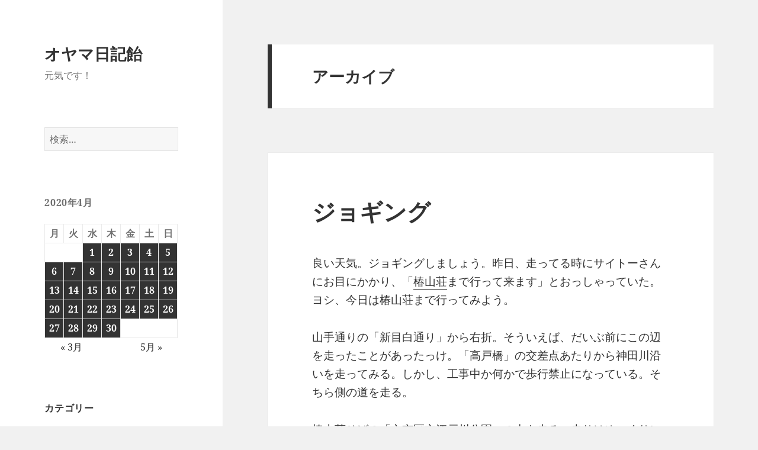

--- FILE ---
content_type: text/html; charset=UTF-8
request_url: http://blog.oyama.tv/2020/04/23/123722.html
body_size: 40662
content:
<!DOCTYPE html>
<html lang="ja" class="no-js">
<head>
	<meta charset="UTF-8">
	<meta name="viewport" content="width=device-width, initial-scale=1.0">
	<link rel="profile" href="https://gmpg.org/xfn/11">
	<link rel="pingback" href="http://blog.oyama.tv/wordpress/xmlrpc.php">
	<script>(function(html){html.className = html.className.replace(/\bno-js\b/,'js')})(document.documentElement);</script>
<title>オヤマ日記飴</title>
<meta name='robots' content='max-image-preview:large' />
<link rel="alternate" type="application/rss+xml" title="オヤマ日記飴 &raquo; フィード" href="http://blog.oyama.tv/feed" />
<link rel="alternate" type="application/rss+xml" title="オヤマ日記飴 &raquo; コメントフィード" href="http://blog.oyama.tv/comments/feed" />
<style id='wp-img-auto-sizes-contain-inline-css'>
img:is([sizes=auto i],[sizes^="auto," i]){contain-intrinsic-size:3000px 1500px}
/*# sourceURL=wp-img-auto-sizes-contain-inline-css */
</style>
<style id='wp-emoji-styles-inline-css'>

	img.wp-smiley, img.emoji {
		display: inline !important;
		border: none !important;
		box-shadow: none !important;
		height: 1em !important;
		width: 1em !important;
		margin: 0 0.07em !important;
		vertical-align: -0.1em !important;
		background: none !important;
		padding: 0 !important;
	}
/*# sourceURL=wp-emoji-styles-inline-css */
</style>
<style id='wp-block-library-inline-css'>
:root{--wp-block-synced-color:#7a00df;--wp-block-synced-color--rgb:122,0,223;--wp-bound-block-color:var(--wp-block-synced-color);--wp-editor-canvas-background:#ddd;--wp-admin-theme-color:#007cba;--wp-admin-theme-color--rgb:0,124,186;--wp-admin-theme-color-darker-10:#006ba1;--wp-admin-theme-color-darker-10--rgb:0,107,160.5;--wp-admin-theme-color-darker-20:#005a87;--wp-admin-theme-color-darker-20--rgb:0,90,135;--wp-admin-border-width-focus:2px}@media (min-resolution:192dpi){:root{--wp-admin-border-width-focus:1.5px}}.wp-element-button{cursor:pointer}:root .has-very-light-gray-background-color{background-color:#eee}:root .has-very-dark-gray-background-color{background-color:#313131}:root .has-very-light-gray-color{color:#eee}:root .has-very-dark-gray-color{color:#313131}:root .has-vivid-green-cyan-to-vivid-cyan-blue-gradient-background{background:linear-gradient(135deg,#00d084,#0693e3)}:root .has-purple-crush-gradient-background{background:linear-gradient(135deg,#34e2e4,#4721fb 50%,#ab1dfe)}:root .has-hazy-dawn-gradient-background{background:linear-gradient(135deg,#faaca8,#dad0ec)}:root .has-subdued-olive-gradient-background{background:linear-gradient(135deg,#fafae1,#67a671)}:root .has-atomic-cream-gradient-background{background:linear-gradient(135deg,#fdd79a,#004a59)}:root .has-nightshade-gradient-background{background:linear-gradient(135deg,#330968,#31cdcf)}:root .has-midnight-gradient-background{background:linear-gradient(135deg,#020381,#2874fc)}:root{--wp--preset--font-size--normal:16px;--wp--preset--font-size--huge:42px}.has-regular-font-size{font-size:1em}.has-larger-font-size{font-size:2.625em}.has-normal-font-size{font-size:var(--wp--preset--font-size--normal)}.has-huge-font-size{font-size:var(--wp--preset--font-size--huge)}.has-text-align-center{text-align:center}.has-text-align-left{text-align:left}.has-text-align-right{text-align:right}.has-fit-text{white-space:nowrap!important}#end-resizable-editor-section{display:none}.aligncenter{clear:both}.items-justified-left{justify-content:flex-start}.items-justified-center{justify-content:center}.items-justified-right{justify-content:flex-end}.items-justified-space-between{justify-content:space-between}.screen-reader-text{border:0;clip-path:inset(50%);height:1px;margin:-1px;overflow:hidden;padding:0;position:absolute;width:1px;word-wrap:normal!important}.screen-reader-text:focus{background-color:#ddd;clip-path:none;color:#444;display:block;font-size:1em;height:auto;left:5px;line-height:normal;padding:15px 23px 14px;text-decoration:none;top:5px;width:auto;z-index:100000}html :where(.has-border-color){border-style:solid}html :where([style*=border-top-color]){border-top-style:solid}html :where([style*=border-right-color]){border-right-style:solid}html :where([style*=border-bottom-color]){border-bottom-style:solid}html :where([style*=border-left-color]){border-left-style:solid}html :where([style*=border-width]){border-style:solid}html :where([style*=border-top-width]){border-top-style:solid}html :where([style*=border-right-width]){border-right-style:solid}html :where([style*=border-bottom-width]){border-bottom-style:solid}html :where([style*=border-left-width]){border-left-style:solid}html :where(img[class*=wp-image-]){height:auto;max-width:100%}:where(figure){margin:0 0 1em}html :where(.is-position-sticky){--wp-admin--admin-bar--position-offset:var(--wp-admin--admin-bar--height,0px)}@media screen and (max-width:600px){html :where(.is-position-sticky){--wp-admin--admin-bar--position-offset:0px}}

/*# sourceURL=wp-block-library-inline-css */
</style><style id='global-styles-inline-css'>
:root{--wp--preset--aspect-ratio--square: 1;--wp--preset--aspect-ratio--4-3: 4/3;--wp--preset--aspect-ratio--3-4: 3/4;--wp--preset--aspect-ratio--3-2: 3/2;--wp--preset--aspect-ratio--2-3: 2/3;--wp--preset--aspect-ratio--16-9: 16/9;--wp--preset--aspect-ratio--9-16: 9/16;--wp--preset--color--black: #000000;--wp--preset--color--cyan-bluish-gray: #abb8c3;--wp--preset--color--white: #fff;--wp--preset--color--pale-pink: #f78da7;--wp--preset--color--vivid-red: #cf2e2e;--wp--preset--color--luminous-vivid-orange: #ff6900;--wp--preset--color--luminous-vivid-amber: #fcb900;--wp--preset--color--light-green-cyan: #7bdcb5;--wp--preset--color--vivid-green-cyan: #00d084;--wp--preset--color--pale-cyan-blue: #8ed1fc;--wp--preset--color--vivid-cyan-blue: #0693e3;--wp--preset--color--vivid-purple: #9b51e0;--wp--preset--color--dark-gray: #111;--wp--preset--color--light-gray: #f1f1f1;--wp--preset--color--yellow: #f4ca16;--wp--preset--color--dark-brown: #352712;--wp--preset--color--medium-pink: #e53b51;--wp--preset--color--light-pink: #ffe5d1;--wp--preset--color--dark-purple: #2e2256;--wp--preset--color--purple: #674970;--wp--preset--color--blue-gray: #22313f;--wp--preset--color--bright-blue: #55c3dc;--wp--preset--color--light-blue: #e9f2f9;--wp--preset--gradient--vivid-cyan-blue-to-vivid-purple: linear-gradient(135deg,rgb(6,147,227) 0%,rgb(155,81,224) 100%);--wp--preset--gradient--light-green-cyan-to-vivid-green-cyan: linear-gradient(135deg,rgb(122,220,180) 0%,rgb(0,208,130) 100%);--wp--preset--gradient--luminous-vivid-amber-to-luminous-vivid-orange: linear-gradient(135deg,rgb(252,185,0) 0%,rgb(255,105,0) 100%);--wp--preset--gradient--luminous-vivid-orange-to-vivid-red: linear-gradient(135deg,rgb(255,105,0) 0%,rgb(207,46,46) 100%);--wp--preset--gradient--very-light-gray-to-cyan-bluish-gray: linear-gradient(135deg,rgb(238,238,238) 0%,rgb(169,184,195) 100%);--wp--preset--gradient--cool-to-warm-spectrum: linear-gradient(135deg,rgb(74,234,220) 0%,rgb(151,120,209) 20%,rgb(207,42,186) 40%,rgb(238,44,130) 60%,rgb(251,105,98) 80%,rgb(254,248,76) 100%);--wp--preset--gradient--blush-light-purple: linear-gradient(135deg,rgb(255,206,236) 0%,rgb(152,150,240) 100%);--wp--preset--gradient--blush-bordeaux: linear-gradient(135deg,rgb(254,205,165) 0%,rgb(254,45,45) 50%,rgb(107,0,62) 100%);--wp--preset--gradient--luminous-dusk: linear-gradient(135deg,rgb(255,203,112) 0%,rgb(199,81,192) 50%,rgb(65,88,208) 100%);--wp--preset--gradient--pale-ocean: linear-gradient(135deg,rgb(255,245,203) 0%,rgb(182,227,212) 50%,rgb(51,167,181) 100%);--wp--preset--gradient--electric-grass: linear-gradient(135deg,rgb(202,248,128) 0%,rgb(113,206,126) 100%);--wp--preset--gradient--midnight: linear-gradient(135deg,rgb(2,3,129) 0%,rgb(40,116,252) 100%);--wp--preset--gradient--dark-gray-gradient-gradient: linear-gradient(90deg, rgba(17,17,17,1) 0%, rgba(42,42,42,1) 100%);--wp--preset--gradient--light-gray-gradient: linear-gradient(90deg, rgba(241,241,241,1) 0%, rgba(215,215,215,1) 100%);--wp--preset--gradient--white-gradient: linear-gradient(90deg, rgba(255,255,255,1) 0%, rgba(230,230,230,1) 100%);--wp--preset--gradient--yellow-gradient: linear-gradient(90deg, rgba(244,202,22,1) 0%, rgba(205,168,10,1) 100%);--wp--preset--gradient--dark-brown-gradient: linear-gradient(90deg, rgba(53,39,18,1) 0%, rgba(91,67,31,1) 100%);--wp--preset--gradient--medium-pink-gradient: linear-gradient(90deg, rgba(229,59,81,1) 0%, rgba(209,28,51,1) 100%);--wp--preset--gradient--light-pink-gradient: linear-gradient(90deg, rgba(255,229,209,1) 0%, rgba(255,200,158,1) 100%);--wp--preset--gradient--dark-purple-gradient: linear-gradient(90deg, rgba(46,34,86,1) 0%, rgba(66,48,123,1) 100%);--wp--preset--gradient--purple-gradient: linear-gradient(90deg, rgba(103,73,112,1) 0%, rgba(131,93,143,1) 100%);--wp--preset--gradient--blue-gray-gradient: linear-gradient(90deg, rgba(34,49,63,1) 0%, rgba(52,75,96,1) 100%);--wp--preset--gradient--bright-blue-gradient: linear-gradient(90deg, rgba(85,195,220,1) 0%, rgba(43,180,211,1) 100%);--wp--preset--gradient--light-blue-gradient: linear-gradient(90deg, rgba(233,242,249,1) 0%, rgba(193,218,238,1) 100%);--wp--preset--font-size--small: 13px;--wp--preset--font-size--medium: 20px;--wp--preset--font-size--large: 36px;--wp--preset--font-size--x-large: 42px;--wp--preset--spacing--20: 0.44rem;--wp--preset--spacing--30: 0.67rem;--wp--preset--spacing--40: 1rem;--wp--preset--spacing--50: 1.5rem;--wp--preset--spacing--60: 2.25rem;--wp--preset--spacing--70: 3.38rem;--wp--preset--spacing--80: 5.06rem;--wp--preset--shadow--natural: 6px 6px 9px rgba(0, 0, 0, 0.2);--wp--preset--shadow--deep: 12px 12px 50px rgba(0, 0, 0, 0.4);--wp--preset--shadow--sharp: 6px 6px 0px rgba(0, 0, 0, 0.2);--wp--preset--shadow--outlined: 6px 6px 0px -3px rgb(255, 255, 255), 6px 6px rgb(0, 0, 0);--wp--preset--shadow--crisp: 6px 6px 0px rgb(0, 0, 0);}:where(.is-layout-flex){gap: 0.5em;}:where(.is-layout-grid){gap: 0.5em;}body .is-layout-flex{display: flex;}.is-layout-flex{flex-wrap: wrap;align-items: center;}.is-layout-flex > :is(*, div){margin: 0;}body .is-layout-grid{display: grid;}.is-layout-grid > :is(*, div){margin: 0;}:where(.wp-block-columns.is-layout-flex){gap: 2em;}:where(.wp-block-columns.is-layout-grid){gap: 2em;}:where(.wp-block-post-template.is-layout-flex){gap: 1.25em;}:where(.wp-block-post-template.is-layout-grid){gap: 1.25em;}.has-black-color{color: var(--wp--preset--color--black) !important;}.has-cyan-bluish-gray-color{color: var(--wp--preset--color--cyan-bluish-gray) !important;}.has-white-color{color: var(--wp--preset--color--white) !important;}.has-pale-pink-color{color: var(--wp--preset--color--pale-pink) !important;}.has-vivid-red-color{color: var(--wp--preset--color--vivid-red) !important;}.has-luminous-vivid-orange-color{color: var(--wp--preset--color--luminous-vivid-orange) !important;}.has-luminous-vivid-amber-color{color: var(--wp--preset--color--luminous-vivid-amber) !important;}.has-light-green-cyan-color{color: var(--wp--preset--color--light-green-cyan) !important;}.has-vivid-green-cyan-color{color: var(--wp--preset--color--vivid-green-cyan) !important;}.has-pale-cyan-blue-color{color: var(--wp--preset--color--pale-cyan-blue) !important;}.has-vivid-cyan-blue-color{color: var(--wp--preset--color--vivid-cyan-blue) !important;}.has-vivid-purple-color{color: var(--wp--preset--color--vivid-purple) !important;}.has-black-background-color{background-color: var(--wp--preset--color--black) !important;}.has-cyan-bluish-gray-background-color{background-color: var(--wp--preset--color--cyan-bluish-gray) !important;}.has-white-background-color{background-color: var(--wp--preset--color--white) !important;}.has-pale-pink-background-color{background-color: var(--wp--preset--color--pale-pink) !important;}.has-vivid-red-background-color{background-color: var(--wp--preset--color--vivid-red) !important;}.has-luminous-vivid-orange-background-color{background-color: var(--wp--preset--color--luminous-vivid-orange) !important;}.has-luminous-vivid-amber-background-color{background-color: var(--wp--preset--color--luminous-vivid-amber) !important;}.has-light-green-cyan-background-color{background-color: var(--wp--preset--color--light-green-cyan) !important;}.has-vivid-green-cyan-background-color{background-color: var(--wp--preset--color--vivid-green-cyan) !important;}.has-pale-cyan-blue-background-color{background-color: var(--wp--preset--color--pale-cyan-blue) !important;}.has-vivid-cyan-blue-background-color{background-color: var(--wp--preset--color--vivid-cyan-blue) !important;}.has-vivid-purple-background-color{background-color: var(--wp--preset--color--vivid-purple) !important;}.has-black-border-color{border-color: var(--wp--preset--color--black) !important;}.has-cyan-bluish-gray-border-color{border-color: var(--wp--preset--color--cyan-bluish-gray) !important;}.has-white-border-color{border-color: var(--wp--preset--color--white) !important;}.has-pale-pink-border-color{border-color: var(--wp--preset--color--pale-pink) !important;}.has-vivid-red-border-color{border-color: var(--wp--preset--color--vivid-red) !important;}.has-luminous-vivid-orange-border-color{border-color: var(--wp--preset--color--luminous-vivid-orange) !important;}.has-luminous-vivid-amber-border-color{border-color: var(--wp--preset--color--luminous-vivid-amber) !important;}.has-light-green-cyan-border-color{border-color: var(--wp--preset--color--light-green-cyan) !important;}.has-vivid-green-cyan-border-color{border-color: var(--wp--preset--color--vivid-green-cyan) !important;}.has-pale-cyan-blue-border-color{border-color: var(--wp--preset--color--pale-cyan-blue) !important;}.has-vivid-cyan-blue-border-color{border-color: var(--wp--preset--color--vivid-cyan-blue) !important;}.has-vivid-purple-border-color{border-color: var(--wp--preset--color--vivid-purple) !important;}.has-vivid-cyan-blue-to-vivid-purple-gradient-background{background: var(--wp--preset--gradient--vivid-cyan-blue-to-vivid-purple) !important;}.has-light-green-cyan-to-vivid-green-cyan-gradient-background{background: var(--wp--preset--gradient--light-green-cyan-to-vivid-green-cyan) !important;}.has-luminous-vivid-amber-to-luminous-vivid-orange-gradient-background{background: var(--wp--preset--gradient--luminous-vivid-amber-to-luminous-vivid-orange) !important;}.has-luminous-vivid-orange-to-vivid-red-gradient-background{background: var(--wp--preset--gradient--luminous-vivid-orange-to-vivid-red) !important;}.has-very-light-gray-to-cyan-bluish-gray-gradient-background{background: var(--wp--preset--gradient--very-light-gray-to-cyan-bluish-gray) !important;}.has-cool-to-warm-spectrum-gradient-background{background: var(--wp--preset--gradient--cool-to-warm-spectrum) !important;}.has-blush-light-purple-gradient-background{background: var(--wp--preset--gradient--blush-light-purple) !important;}.has-blush-bordeaux-gradient-background{background: var(--wp--preset--gradient--blush-bordeaux) !important;}.has-luminous-dusk-gradient-background{background: var(--wp--preset--gradient--luminous-dusk) !important;}.has-pale-ocean-gradient-background{background: var(--wp--preset--gradient--pale-ocean) !important;}.has-electric-grass-gradient-background{background: var(--wp--preset--gradient--electric-grass) !important;}.has-midnight-gradient-background{background: var(--wp--preset--gradient--midnight) !important;}.has-small-font-size{font-size: var(--wp--preset--font-size--small) !important;}.has-medium-font-size{font-size: var(--wp--preset--font-size--medium) !important;}.has-large-font-size{font-size: var(--wp--preset--font-size--large) !important;}.has-x-large-font-size{font-size: var(--wp--preset--font-size--x-large) !important;}
/*# sourceURL=global-styles-inline-css */
</style>

<style id='classic-theme-styles-inline-css'>
/*! This file is auto-generated */
.wp-block-button__link{color:#fff;background-color:#32373c;border-radius:9999px;box-shadow:none;text-decoration:none;padding:calc(.667em + 2px) calc(1.333em + 2px);font-size:1.125em}.wp-block-file__button{background:#32373c;color:#fff;text-decoration:none}
/*# sourceURL=/wp-includes/css/classic-themes.min.css */
</style>
<link rel='stylesheet' id='contact-form-7-css' href='http://blog.oyama.tv/wordpress/wp-content/plugins/contact-form-7/includes/css/styles.css?ver=6.1.4' media='all' />
<link rel='stylesheet' id='twentyfifteen-fonts-css' href='http://blog.oyama.tv/wordpress/wp-content/themes/twentyfifteen/assets/fonts/noto-sans-plus-noto-serif-plus-inconsolata.css?ver=20230328' media='all' />
<link rel='stylesheet' id='genericons-css' href='http://blog.oyama.tv/wordpress/wp-content/themes/twentyfifteen/genericons/genericons.css?ver=20201026' media='all' />
<link rel='stylesheet' id='twentyfifteen-style-css' href='http://blog.oyama.tv/wordpress/wp-content/themes/twentyfifteen/style.css?ver=20250415' media='all' />
<link rel='stylesheet' id='twentyfifteen-block-style-css' href='http://blog.oyama.tv/wordpress/wp-content/themes/twentyfifteen/css/blocks.css?ver=20240715' media='all' />
<script src="http://blog.oyama.tv/wordpress/wp-includes/js/jquery/jquery.min.js?ver=3.7.1" id="jquery-core-js"></script>
<script src="http://blog.oyama.tv/wordpress/wp-includes/js/jquery/jquery-migrate.min.js?ver=3.4.1" id="jquery-migrate-js"></script>
<script id="twentyfifteen-script-js-extra">
var screenReaderText = {"expand":"\u003Cspan class=\"screen-reader-text\"\u003E\u30b5\u30d6\u30e1\u30cb\u30e5\u30fc\u3092\u5c55\u958b\u003C/span\u003E","collapse":"\u003Cspan class=\"screen-reader-text\"\u003E\u30b5\u30d6\u30e1\u30cb\u30e5\u30fc\u3092\u9589\u3058\u308b\u003C/span\u003E"};
//# sourceURL=twentyfifteen-script-js-extra
</script>
<script src="http://blog.oyama.tv/wordpress/wp-content/themes/twentyfifteen/js/functions.js?ver=20250303" id="twentyfifteen-script-js" defer data-wp-strategy="defer"></script>
<link rel="https://api.w.org/" href="http://blog.oyama.tv/wp-json/" /><link rel="EditURI" type="application/rsd+xml" title="RSD" href="http://blog.oyama.tv/wordpress/xmlrpc.php?rsd" />
<meta name="generator" content="WordPress 6.9" />
<style>.recentcomments a{display:inline !important;padding:0 !important;margin:0 !important;}</style><link rel="icon" href="http://blog.oyama.tv/wordpress/wp-content/uploads/2018/12/cropped-kesennuma-1-32x32.jpg" sizes="32x32" />
<link rel="icon" href="http://blog.oyama.tv/wordpress/wp-content/uploads/2018/12/cropped-kesennuma-1-192x192.jpg" sizes="192x192" />
<link rel="apple-touch-icon" href="http://blog.oyama.tv/wordpress/wp-content/uploads/2018/12/cropped-kesennuma-1-180x180.jpg" />
<meta name="msapplication-TileImage" content="http://blog.oyama.tv/wordpress/wp-content/uploads/2018/12/cropped-kesennuma-1-270x270.jpg" />
</head>

<body class="archive date wp-embed-responsive wp-theme-twentyfifteen">
<div id="page" class="hfeed site">
	<a class="skip-link screen-reader-text" href="#content">
		コンテンツへスキップ	</a>

	<div id="sidebar" class="sidebar">
		<header id="masthead" class="site-header">
			<div class="site-branding">
										<p class="site-title"><a href="http://blog.oyama.tv/" rel="home" >オヤマ日記飴</a></p>
												<p class="site-description">元気です！</p>
										<button class="secondary-toggle">﻿メニューとウィジェット</button>
			</div><!-- .site-branding -->
		</header><!-- .site-header -->

			<div id="secondary" class="secondary">

		
		
					<div id="widget-area" class="widget-area" role="complementary">
				<aside id="search-2" class="widget widget_search"><form role="search" method="get" class="search-form" action="http://blog.oyama.tv/">
				<label>
					<span class="screen-reader-text">検索:</span>
					<input type="search" class="search-field" placeholder="検索&hellip;" value="" name="s" />
				</label>
				<input type="submit" class="search-submit screen-reader-text" value="検索" />
			</form></aside><aside id="calendar-3" class="widget widget_calendar"><div id="calendar_wrap" class="calendar_wrap"><table id="wp-calendar" class="wp-calendar-table">
	<caption>2020年4月</caption>
	<thead>
	<tr>
		<th scope="col" aria-label="月曜日">月</th>
		<th scope="col" aria-label="火曜日">火</th>
		<th scope="col" aria-label="水曜日">水</th>
		<th scope="col" aria-label="木曜日">木</th>
		<th scope="col" aria-label="金曜日">金</th>
		<th scope="col" aria-label="土曜日">土</th>
		<th scope="col" aria-label="日曜日">日</th>
	</tr>
	</thead>
	<tbody>
	<tr>
		<td colspan="2" class="pad">&nbsp;</td><td><a href="http://blog.oyama.tv/2020/04/01" aria-label="2020年4月1日 に投稿を公開">1</a></td><td><a href="http://blog.oyama.tv/2020/04/02" aria-label="2020年4月2日 に投稿を公開">2</a></td><td><a href="http://blog.oyama.tv/2020/04/03" aria-label="2020年4月3日 に投稿を公開">3</a></td><td><a href="http://blog.oyama.tv/2020/04/04" aria-label="2020年4月4日 に投稿を公開">4</a></td><td><a href="http://blog.oyama.tv/2020/04/05" aria-label="2020年4月5日 に投稿を公開">5</a></td>
	</tr>
	<tr>
		<td><a href="http://blog.oyama.tv/2020/04/06" aria-label="2020年4月6日 に投稿を公開">6</a></td><td><a href="http://blog.oyama.tv/2020/04/07" aria-label="2020年4月7日 に投稿を公開">7</a></td><td><a href="http://blog.oyama.tv/2020/04/08" aria-label="2020年4月8日 に投稿を公開">8</a></td><td><a href="http://blog.oyama.tv/2020/04/09" aria-label="2020年4月9日 に投稿を公開">9</a></td><td><a href="http://blog.oyama.tv/2020/04/10" aria-label="2020年4月10日 に投稿を公開">10</a></td><td><a href="http://blog.oyama.tv/2020/04/11" aria-label="2020年4月11日 に投稿を公開">11</a></td><td><a href="http://blog.oyama.tv/2020/04/12" aria-label="2020年4月12日 に投稿を公開">12</a></td>
	</tr>
	<tr>
		<td><a href="http://blog.oyama.tv/2020/04/13" aria-label="2020年4月13日 に投稿を公開">13</a></td><td><a href="http://blog.oyama.tv/2020/04/14" aria-label="2020年4月14日 に投稿を公開">14</a></td><td><a href="http://blog.oyama.tv/2020/04/15" aria-label="2020年4月15日 に投稿を公開">15</a></td><td><a href="http://blog.oyama.tv/2020/04/16" aria-label="2020年4月16日 に投稿を公開">16</a></td><td><a href="http://blog.oyama.tv/2020/04/17" aria-label="2020年4月17日 に投稿を公開">17</a></td><td><a href="http://blog.oyama.tv/2020/04/18" aria-label="2020年4月18日 に投稿を公開">18</a></td><td><a href="http://blog.oyama.tv/2020/04/19" aria-label="2020年4月19日 に投稿を公開">19</a></td>
	</tr>
	<tr>
		<td><a href="http://blog.oyama.tv/2020/04/20" aria-label="2020年4月20日 に投稿を公開">20</a></td><td><a href="http://blog.oyama.tv/2020/04/21" aria-label="2020年4月21日 に投稿を公開">21</a></td><td><a href="http://blog.oyama.tv/2020/04/22" aria-label="2020年4月22日 に投稿を公開">22</a></td><td><a href="http://blog.oyama.tv/2020/04/23" aria-label="2020年4月23日 に投稿を公開">23</a></td><td><a href="http://blog.oyama.tv/2020/04/24" aria-label="2020年4月24日 に投稿を公開">24</a></td><td><a href="http://blog.oyama.tv/2020/04/25" aria-label="2020年4月25日 に投稿を公開">25</a></td><td><a href="http://blog.oyama.tv/2020/04/26" aria-label="2020年4月26日 に投稿を公開">26</a></td>
	</tr>
	<tr>
		<td><a href="http://blog.oyama.tv/2020/04/27" aria-label="2020年4月27日 に投稿を公開">27</a></td><td><a href="http://blog.oyama.tv/2020/04/28" aria-label="2020年4月28日 に投稿を公開">28</a></td><td><a href="http://blog.oyama.tv/2020/04/29" aria-label="2020年4月29日 に投稿を公開">29</a></td><td><a href="http://blog.oyama.tv/2020/04/30" aria-label="2020年4月30日 に投稿を公開">30</a></td>
		<td class="pad" colspan="3">&nbsp;</td>
	</tr>
	</tbody>
	</table><nav aria-label="前と次の月" class="wp-calendar-nav">
		<span class="wp-calendar-nav-prev"><a href="http://blog.oyama.tv/2020/03">&laquo; 3月</a></span>
		<span class="pad">&nbsp;</span>
		<span class="wp-calendar-nav-next"><a href="http://blog.oyama.tv/2020/05">5月 &raquo;</a></span>
	</nav></div></aside><aside id="categories-3" class="widget widget_categories"><h2 class="widget-title">カテゴリー</h2><nav aria-label="カテゴリー">
			<ul>
					<li class="cat-item cat-item-16"><a href="http://blog.oyama.tv/category/web/concrete5">concrete5</a>
</li>
	<li class="cat-item cat-item-17"><a href="http://blog.oyama.tv/category/mac/ipad">iPad</a>
</li>
	<li class="cat-item cat-item-18"><a href="http://blog.oyama.tv/category/mac/iphone">iPhone</a>
</li>
	<li class="cat-item cat-item-19"><a href="http://blog.oyama.tv/category/mac/logic">Logic</a>
</li>
	<li class="cat-item cat-item-3"><a href="http://blog.oyama.tv/category/mac">Macとソフトウェア</a>
</li>
	<li class="cat-item cat-item-20"><a href="http://blog.oyama.tv/category/web/movabletype">MovableType</a>
</li>
	<li class="cat-item cat-item-4"><a href="http://blog.oyama.tv/category/web">Web制作</a>
</li>
	<li class="cat-item cat-item-5"><a href="http://blog.oyama.tv/category/web/wordpress">WordPress</a>
</li>
	<li class="cat-item cat-item-6"><a href="http://blog.oyama.tv/category/golf">ゴルフ</a>
</li>
	<li class="cat-item cat-item-7"><a href="http://blog.oyama.tv/category/jog">ジョギング</a>
</li>
	<li class="cat-item cat-item-8"><a href="http://blog.oyama.tv/category/diary">今日の出来事</a>
</li>
	<li class="cat-item cat-item-9"><a href="http://blog.oyama.tv/category/kotarou">小太郎</a>
</li>
	<li class="cat-item cat-item-10"><a href="http://blog.oyama.tv/category/trip">旅</a>
</li>
	<li class="cat-item cat-item-11"><a href="http://blog.oyama.tv/category/movie">映画</a>
</li>
	<li class="cat-item cat-item-12"><a href="http://blog.oyama.tv/category/kesennuma">気仙沼と家族</a>
</li>
	<li class="cat-item cat-item-13"><a href="http://blog.oyama.tv/category/play">芝居</a>
</li>
	<li class="cat-item cat-item-14"><a href="http://blog.oyama.tv/category/book">読書</a>
</li>
	<li class="cat-item cat-item-15"><a href="http://blog.oyama.tv/category/music">音楽</a>
</li>
			</ul>

			</nav></aside><aside id="meta-2" class="widget widget_meta"><h2 class="widget-title">メタ情報</h2><nav aria-label="メタ情報">
		<ul>
						<li><a href="http://blog.oyama.tv/wordpress/wp-login.php">ログイン</a></li>
			<li><a href="http://blog.oyama.tv/feed">投稿フィード</a></li>
			<li><a href="http://blog.oyama.tv/comments/feed">コメントフィード</a></li>

			<li><a href="https://ja.wordpress.org/">WordPress.org</a></li>
		</ul>

		</nav></aside><aside id="text-6" class="widget widget_text"><h2 class="widget-title">News！</h2>			<div class="textwidget"><p>オンライン気仙沼を元気にする会にご参加頂きましてありがとうございます。<br />
<a href="http://genki.ksn-b.com/" rel="bookmark" target="_blank">http://genki.ksn-b.com/</a></p>
</div>
		</aside>
		<aside id="recent-posts-2" class="widget widget_recent_entries">
		<h2 class="widget-title">最近の投稿</h2><nav aria-label="最近の投稿">
		<ul>
											<li>
					<a href="http://blog.oyama.tv/2026/01/27/122355.html">ランチはレトルトカレー＠無印良品</a>
									</li>
											<li>
					<a href="http://blog.oyama.tv/2026/01/26/235813.html">サロマ湖ウルトラマラソン2026にエントリー</a>
									</li>
											<li>
					<a href="http://blog.oyama.tv/2026/01/26/190759.html">れすよし＠新中野</a>
									</li>
											<li>
					<a href="http://blog.oyama.tv/2026/01/26/115229.html">新中野「AMBIENT」さん</a>
									</li>
											<li>
					<a href="http://blog.oyama.tv/2026/01/25/191438.html">あじいち＠新中野</a>
									</li>
					</ul>

		</nav></aside><aside id="recent-comments-2" class="widget widget_recent_comments"><h2 class="widget-title">最近のコメント</h2><nav aria-label="最近のコメント"><ul id="recentcomments"><li class="recentcomments"><a href="http://blog.oyama.tv/2020/03/15/225401.html#comment-85929">伴走者＠TBS</a> に <span class="comment-author-link"><a href="http://blog.oyama.tv/2020/04/24/170541.html" class="url" rel="ugc">読書：伴走者 | オヤマ日記飴</a></span> より</li><li class="recentcomments"><a href="http://blog.oyama.tv/2020/04/23/123722.html#comment-85919">ジョギング</a> に <span class="comment-author-link">oyama</span> より</li><li class="recentcomments"><a href="http://blog.oyama.tv/2020/04/23/123722.html#comment-85905">ジョギング</a> に <span class="comment-author-link">サイトー</span> より</li><li class="recentcomments"><a href="http://blog.oyama.tv/2020/04/04/203511.html#comment-85384">まとい寿司＠新中野</a> に <span class="comment-author-link">oyama</span> より</li><li class="recentcomments"><a href="http://blog.oyama.tv/2020/04/04/203511.html#comment-85383">まとい寿司＠新中野</a> に <span class="comment-author-link">maruko</span> より</li></ul></nav></aside>			</div><!-- .widget-area -->
		
	</div><!-- .secondary -->

	</div><!-- .sidebar -->

	<div id="content" class="site-content">

	<section id="primary" class="content-area">
		<main id="main" class="site-main">

		
			<header class="page-header">
				<h1 class="page-title">アーカイブ</h1>			</header><!-- .page-header -->

			
<article id="post-70064" class="post-70064 post type-post status-publish format-standard hentry category-jog">
	
	<header class="entry-header">
		<h2 class="entry-title"><a href="http://blog.oyama.tv/2020/04/23/123722.html" rel="bookmark">ジョギング</a></h2>	</header><!-- .entry-header -->

	<div class="entry-content">
		<p>良い天気。ジョギングしましょう。昨日、走ってる時にサイトーさんにお目にかかり、「<a href="https://hotel-chinzanso-tokyo.jp/" rel="noopener noreferrer" target="_blank">椿山荘</a>まで行って来ます」とおっしゃっていた。ヨシ、今日は椿山荘まで行ってみよう。</p>
<p>山手通りの「新目白通り」から右折。そういえば、だいぶ前にこの辺を走ったことがあったっけ。「高戸橋」の交差点あたりから神田川沿いを走ってみる。しかし、工事中か何かで歩行禁止になっている。そちら側の道を走る。</p>
<p>椿山荘そばの「文京区立江戸川公園」の中を走る。走りはゆっくりになる。良い天気。良い感じ、、、と思ったのはここまで。<br />
<a href="http://blog.oyama.tv/wordpress/wp-content/uploads/2020/04/2020_0423_01.jpg"><img fetchpriority="high" decoding="async" src="http://blog.oyama.tv/wordpress/wp-content/uploads/2020/04/2020_0423_01.jpg" alt="" width="480" height="360" class="alignnone size-full wp-image-70066" srcset="http://blog.oyama.tv/wordpress/wp-content/uploads/2020/04/2020_0423_01.jpg 480w, http://blog.oyama.tv/wordpress/wp-content/uploads/2020/04/2020_0423_01-300x225.jpg 300w" sizes="(max-width: 480px) 100vw, 480px" /></a></p>
<p>「江戸川橋通り」とぶつかり、折り返す。上り坂。歩いてしまう。「頑張ろうよ」と言い聞かせてみるも身体は反応せず。折り返したのだから半分は過ぎたか。じゃぁ、まぁ、良いか。「<a href="https://tesshow.jp/bunkyo/temple_sekiguchi_daisen.html" rel="noopener noreferrer" target="_blank">大泉寺</a>」が見える。立派。<br />
<a href="http://blog.oyama.tv/wordpress/wp-content/uploads/2020/04/2020_0423_02.jpg"><img decoding="async" src="http://blog.oyama.tv/wordpress/wp-content/uploads/2020/04/2020_0423_02.jpg" alt="" width="480" height="360" class="alignnone size-full wp-image-70069" srcset="http://blog.oyama.tv/wordpress/wp-content/uploads/2020/04/2020_0423_02.jpg 480w, http://blog.oyama.tv/wordpress/wp-content/uploads/2020/04/2020_0423_02-300x225.jpg 300w" sizes="(max-width: 480px) 100vw, 480px" /></a></p>
<p>右手に「<a href="https://www.dokkyo.ed.jp/" rel="noopener noreferrer" target="_blank">独協中学・高校</a>」が見える。良い場所にありますねぇ〜。そして、左手に「椿山荘」だ。<br />
<a href="http://blog.oyama.tv/wordpress/wp-content/uploads/2020/04/2020_0423_03.jpg"><img decoding="async" src="http://blog.oyama.tv/wordpress/wp-content/uploads/2020/04/2020_0423_03.jpg" alt="" width="480" height="360" class="alignnone size-full wp-image-70070" srcset="http://blog.oyama.tv/wordpress/wp-content/uploads/2020/04/2020_0423_03.jpg 480w, http://blog.oyama.tv/wordpress/wp-content/uploads/2020/04/2020_0423_03-300x225.jpg 300w" sizes="(max-width: 480px) 100vw, 480px" /></a></p>
<p>広いですねぇ〜。中は見えない。ここまではまだ元気だった。この後だ。「目白台運動公園」の手前で左折し、新目白通りの方向に戻る。神田川沿いは「通行禁止」があったのに、学習してないなぁ。またそちら方向に行き、戻るということを数回繰り返し、ガッカリしながら走る。</p>
<p>山手線の線路の下を通った。頑張ろう。新目白通りは山手通りに向かって最後は上り坂になる。ついつい、最後は歩いてしまう。トホホホホホ。それでも山手通りに戻った。あとは知った道じゃ。頑張ろう。</p>
<p>東中野駅を過ぎて、右手に降りる。下り坂なのに遅い。そして、大久保通りだ。一本道を入って、あぁぁ、上り坂。ここで心が折れてしまった。歩き。そして坂道を上がったのに、走れない。歩き。ここから最後まで歩き。トホホホホ。自宅がゴール。お疲れ様でした。もっと力をつけなければ、、、。</p>
<p>16.28km。2時間33分。遅い、、、。</p>
	</div><!-- .entry-content -->

	
	<footer class="entry-footer">
		<span class="posted-on"><span class="screen-reader-text">投稿日: </span><a href="http://blog.oyama.tv/2020/04/23/123722.html" rel="bookmark"><time class="entry-date published" datetime="2020-04-23T12:37:22+09:00">2020年4月23日</time><time class="updated" datetime="2020-04-23T16:23:31+09:00">2020年4月23日</time></a></span><span class="byline"><span class="screen-reader-text">作成者 </span><span class="author vcard"><a class="url fn n" href="http://blog.oyama.tv/author/oyama">oyama</a></span></span><span class="cat-links"><span class="screen-reader-text">カテゴリー </span><a href="http://blog.oyama.tv/category/jog" rel="category tag">ジョギング</a></span><span class="comments-link"><a href="http://blog.oyama.tv/2020/04/23/123722.html#comments"><span class="screen-reader-text">ジョギング への</span>2件のコメント</a></span>			</footer><!-- .entry-footer -->

</article><!-- #post-70064 -->

		</main><!-- .site-main -->
	</section><!-- .content-area -->


	</div><!-- .site-content -->

	<footer id="colophon" class="site-footer">
		<div class="site-info">
									<a href="https://ja.wordpress.org/" class="imprint">
				Proudly powered by WordPress			</a>
		</div><!-- .site-info -->
	</footer><!-- .site-footer -->

</div><!-- .site -->

<script type="speculationrules">
{"prefetch":[{"source":"document","where":{"and":[{"href_matches":"/*"},{"not":{"href_matches":["/wordpress/wp-*.php","/wordpress/wp-admin/*","/wordpress/wp-content/uploads/*","/wordpress/wp-content/*","/wordpress/wp-content/plugins/*","/wordpress/wp-content/themes/twentyfifteen/*","/*\\?(.+)"]}},{"not":{"selector_matches":"a[rel~=\"nofollow\"]"}},{"not":{"selector_matches":".no-prefetch, .no-prefetch a"}}]},"eagerness":"conservative"}]}
</script>
<script src="http://blog.oyama.tv/wordpress/wp-includes/js/dist/hooks.min.js?ver=dd5603f07f9220ed27f1" id="wp-hooks-js"></script>
<script src="http://blog.oyama.tv/wordpress/wp-includes/js/dist/i18n.min.js?ver=c26c3dc7bed366793375" id="wp-i18n-js"></script>
<script id="wp-i18n-js-after">
wp.i18n.setLocaleData( { 'text direction\u0004ltr': [ 'ltr' ] } );
//# sourceURL=wp-i18n-js-after
</script>
<script src="http://blog.oyama.tv/wordpress/wp-content/plugins/contact-form-7/includes/swv/js/index.js?ver=6.1.4" id="swv-js"></script>
<script id="contact-form-7-js-translations">
( function( domain, translations ) {
	var localeData = translations.locale_data[ domain ] || translations.locale_data.messages;
	localeData[""].domain = domain;
	wp.i18n.setLocaleData( localeData, domain );
} )( "contact-form-7", {"translation-revision-date":"2025-11-30 08:12:23+0000","generator":"GlotPress\/4.0.3","domain":"messages","locale_data":{"messages":{"":{"domain":"messages","plural-forms":"nplurals=1; plural=0;","lang":"ja_JP"},"This contact form is placed in the wrong place.":["\u3053\u306e\u30b3\u30f3\u30bf\u30af\u30c8\u30d5\u30a9\u30fc\u30e0\u306f\u9593\u9055\u3063\u305f\u4f4d\u7f6e\u306b\u7f6e\u304b\u308c\u3066\u3044\u307e\u3059\u3002"],"Error:":["\u30a8\u30e9\u30fc:"]}},"comment":{"reference":"includes\/js\/index.js"}} );
//# sourceURL=contact-form-7-js-translations
</script>
<script id="contact-form-7-js-before">
var wpcf7 = {
    "api": {
        "root": "http:\/\/blog.oyama.tv\/wp-json\/",
        "namespace": "contact-form-7\/v1"
    }
};
//# sourceURL=contact-form-7-js-before
</script>
<script src="http://blog.oyama.tv/wordpress/wp-content/plugins/contact-form-7/includes/js/index.js?ver=6.1.4" id="contact-form-7-js"></script>
<script id="wp-emoji-settings" type="application/json">
{"baseUrl":"https://s.w.org/images/core/emoji/17.0.2/72x72/","ext":".png","svgUrl":"https://s.w.org/images/core/emoji/17.0.2/svg/","svgExt":".svg","source":{"concatemoji":"http://blog.oyama.tv/wordpress/wp-includes/js/wp-emoji-release.min.js?ver=6.9"}}
</script>
<script type="module">
/*! This file is auto-generated */
const a=JSON.parse(document.getElementById("wp-emoji-settings").textContent),o=(window._wpemojiSettings=a,"wpEmojiSettingsSupports"),s=["flag","emoji"];function i(e){try{var t={supportTests:e,timestamp:(new Date).valueOf()};sessionStorage.setItem(o,JSON.stringify(t))}catch(e){}}function c(e,t,n){e.clearRect(0,0,e.canvas.width,e.canvas.height),e.fillText(t,0,0);t=new Uint32Array(e.getImageData(0,0,e.canvas.width,e.canvas.height).data);e.clearRect(0,0,e.canvas.width,e.canvas.height),e.fillText(n,0,0);const a=new Uint32Array(e.getImageData(0,0,e.canvas.width,e.canvas.height).data);return t.every((e,t)=>e===a[t])}function p(e,t){e.clearRect(0,0,e.canvas.width,e.canvas.height),e.fillText(t,0,0);var n=e.getImageData(16,16,1,1);for(let e=0;e<n.data.length;e++)if(0!==n.data[e])return!1;return!0}function u(e,t,n,a){switch(t){case"flag":return n(e,"\ud83c\udff3\ufe0f\u200d\u26a7\ufe0f","\ud83c\udff3\ufe0f\u200b\u26a7\ufe0f")?!1:!n(e,"\ud83c\udde8\ud83c\uddf6","\ud83c\udde8\u200b\ud83c\uddf6")&&!n(e,"\ud83c\udff4\udb40\udc67\udb40\udc62\udb40\udc65\udb40\udc6e\udb40\udc67\udb40\udc7f","\ud83c\udff4\u200b\udb40\udc67\u200b\udb40\udc62\u200b\udb40\udc65\u200b\udb40\udc6e\u200b\udb40\udc67\u200b\udb40\udc7f");case"emoji":return!a(e,"\ud83e\u1fac8")}return!1}function f(e,t,n,a){let r;const o=(r="undefined"!=typeof WorkerGlobalScope&&self instanceof WorkerGlobalScope?new OffscreenCanvas(300,150):document.createElement("canvas")).getContext("2d",{willReadFrequently:!0}),s=(o.textBaseline="top",o.font="600 32px Arial",{});return e.forEach(e=>{s[e]=t(o,e,n,a)}),s}function r(e){var t=document.createElement("script");t.src=e,t.defer=!0,document.head.appendChild(t)}a.supports={everything:!0,everythingExceptFlag:!0},new Promise(t=>{let n=function(){try{var e=JSON.parse(sessionStorage.getItem(o));if("object"==typeof e&&"number"==typeof e.timestamp&&(new Date).valueOf()<e.timestamp+604800&&"object"==typeof e.supportTests)return e.supportTests}catch(e){}return null}();if(!n){if("undefined"!=typeof Worker&&"undefined"!=typeof OffscreenCanvas&&"undefined"!=typeof URL&&URL.createObjectURL&&"undefined"!=typeof Blob)try{var e="postMessage("+f.toString()+"("+[JSON.stringify(s),u.toString(),c.toString(),p.toString()].join(",")+"));",a=new Blob([e],{type:"text/javascript"});const r=new Worker(URL.createObjectURL(a),{name:"wpTestEmojiSupports"});return void(r.onmessage=e=>{i(n=e.data),r.terminate(),t(n)})}catch(e){}i(n=f(s,u,c,p))}t(n)}).then(e=>{for(const n in e)a.supports[n]=e[n],a.supports.everything=a.supports.everything&&a.supports[n],"flag"!==n&&(a.supports.everythingExceptFlag=a.supports.everythingExceptFlag&&a.supports[n]);var t;a.supports.everythingExceptFlag=a.supports.everythingExceptFlag&&!a.supports.flag,a.supports.everything||((t=a.source||{}).concatemoji?r(t.concatemoji):t.wpemoji&&t.twemoji&&(r(t.twemoji),r(t.wpemoji)))});
//# sourceURL=http://blog.oyama.tv/wordpress/wp-includes/js/wp-emoji-loader.min.js
</script>

</body>
</html>
